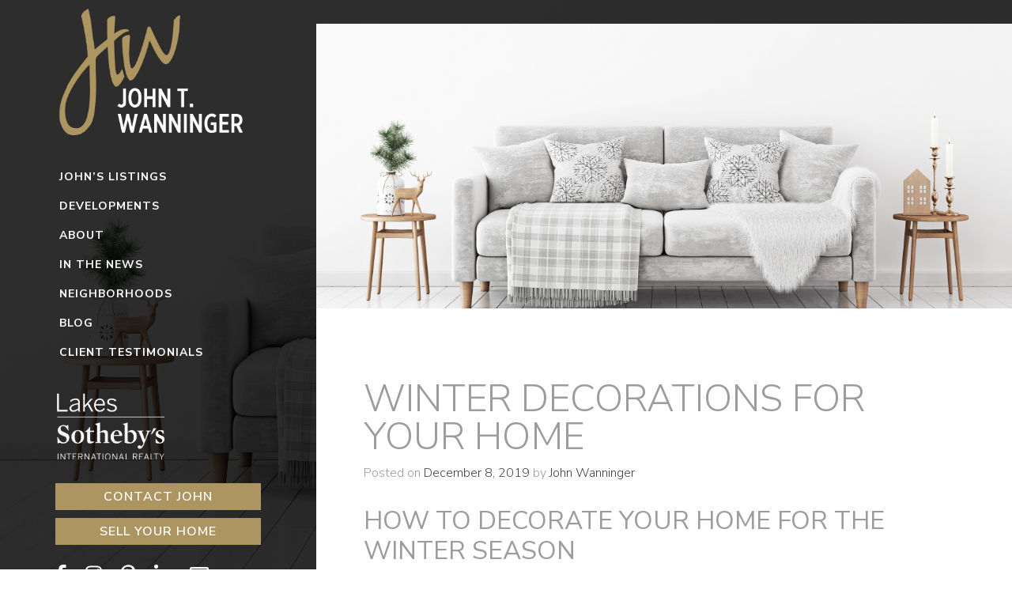

--- FILE ---
content_type: text/html; charset=UTF-8
request_url: https://edinahomes.com/blog/winter-decorations-for-your-home/
body_size: 15172
content:
<!doctype html>
<html lang="en-US">
<head>
	<meta charset="UTF-8">
<script type="text/javascript">
var gform;gform||(document.addEventListener("gform_main_scripts_loaded",function(){gform.scriptsLoaded=!0}),window.addEventListener("DOMContentLoaded",function(){gform.domLoaded=!0}),gform={domLoaded:!1,scriptsLoaded:!1,initializeOnLoaded:function(o){gform.domLoaded&&gform.scriptsLoaded?o():!gform.domLoaded&&gform.scriptsLoaded?window.addEventListener("DOMContentLoaded",o):document.addEventListener("gform_main_scripts_loaded",o)},hooks:{action:{},filter:{}},addAction:function(o,n,r,t){gform.addHook("action",o,n,r,t)},addFilter:function(o,n,r,t){gform.addHook("filter",o,n,r,t)},doAction:function(o){gform.doHook("action",o,arguments)},applyFilters:function(o){return gform.doHook("filter",o,arguments)},removeAction:function(o,n){gform.removeHook("action",o,n)},removeFilter:function(o,n,r){gform.removeHook("filter",o,n,r)},addHook:function(o,n,r,t,i){null==gform.hooks[o][n]&&(gform.hooks[o][n]=[]);var e=gform.hooks[o][n];null==i&&(i=n+"_"+e.length),gform.hooks[o][n].push({tag:i,callable:r,priority:t=null==t?10:t})},doHook:function(n,o,r){var t;if(r=Array.prototype.slice.call(r,1),null!=gform.hooks[n][o]&&((o=gform.hooks[n][o]).sort(function(o,n){return o.priority-n.priority}),o.forEach(function(o){"function"!=typeof(t=o.callable)&&(t=window[t]),"action"==n?t.apply(null,r):r[0]=t.apply(null,r)})),"filter"==n)return r[0]},removeHook:function(o,n,t,i){var r;null!=gform.hooks[o][n]&&(r=(r=gform.hooks[o][n]).filter(function(o,n,r){return!!(null!=i&&i!=o.tag||null!=t&&t!=o.priority)}),gform.hooks[o][n]=r)}});
</script>

	<meta name="viewport" content="width=device-width, initial-scale=1">
	<link rel="profile" href="https://gmpg.org/xfn/11">
	<link href="https://unpkg.com/aos@2.3.1/dist/aos.css" rel="stylesheet">
	<link rel="stylesheet" href="https://cdnjs.cloudflare.com/ajax/libs/aos/2.3.4/aos.css">
	<meta name='robots' content='index, follow, max-image-preview:large, max-snippet:-1, max-video-preview:-1' />

	<!-- This site is optimized with the Yoast SEO plugin v18.4.1 - https://yoast.com/wordpress/plugins/seo/ -->
	<title>Winter Decorations For Your Home - Minneapolis Real Estate</title>
	<meta name="description" content="If you’re going to survive hibernating at home, you might as well do it in style. Here are 7 ideas for winter decorations for your home." />
	<link rel="canonical" href="https://edinahomes.com/blog/winter-decorations-for-your-home/" />
	<meta property="og:locale" content="en_US" />
	<meta property="og:type" content="article" />
	<meta property="og:title" content="Winter Decorations For Your Home - Minneapolis Real Estate" />
	<meta property="og:description" content="If you’re going to survive hibernating at home, you might as well do it in style. Here are 7 ideas for winter decorations for your home." />
	<meta property="og:url" content="https://edinahomes.com/blog/winter-decorations-for-your-home/" />
	<meta property="og:site_name" content="Twin Cities and Surrounding Areas Real Estate" />
	<meta property="article:published_time" content="2019-12-08T11:38:06+00:00" />
	<meta property="article:modified_time" content="2019-12-10T23:25:48+00:00" />
	<meta property="og:image" content="https://edinahomes.com/wp-content/uploads/2019/12/shutterstock_716134210_upload-1.jpg" />
	<meta property="og:image:width" content="5000" />
	<meta property="og:image:height" content="2812" />
	<meta property="og:image:type" content="image/jpeg" />
	<meta name="twitter:card" content="summary_large_image" />
	<meta name="twitter:label1" content="Written by" />
	<meta name="twitter:data1" content="John Wanninger" />
	<meta name="twitter:label2" content="Est. reading time" />
	<meta name="twitter:data2" content="6 minutes" />
	<script type="application/ld+json" class="yoast-schema-graph">{"@context":"https://schema.org","@graph":[{"@type":"WebSite","@id":"https://edinahomes.com/#website","url":"https://edinahomes.com/","name":"Twin Cities and Surrounding Areas Real Estate","description":"John Wanninger | Twin Cities and Surrounding Areas Real Estate","potentialAction":[{"@type":"SearchAction","target":{"@type":"EntryPoint","urlTemplate":"https://edinahomes.com/?s={search_term_string}"},"query-input":"required name=search_term_string"}],"inLanguage":"en-US"},{"@type":"ImageObject","@id":"https://edinahomes.com/blog/winter-decorations-for-your-home/#primaryimage","inLanguage":"en-US","url":"https://edinahomes.com/wp-content/uploads/2019/12/shutterstock_716134210_upload-1.jpg","contentUrl":"https://edinahomes.com/wp-content/uploads/2019/12/shutterstock_716134210_upload-1.jpg","width":5000,"height":2812,"caption":"neutral tone winter living room"},{"@type":"WebPage","@id":"https://edinahomes.com/blog/winter-decorations-for-your-home/#webpage","url":"https://edinahomes.com/blog/winter-decorations-for-your-home/","name":"Winter Decorations For Your Home - Minneapolis Real Estate","isPartOf":{"@id":"https://edinahomes.com/#website"},"primaryImageOfPage":{"@id":"https://edinahomes.com/blog/winter-decorations-for-your-home/#primaryimage"},"datePublished":"2019-12-08T11:38:06+00:00","dateModified":"2019-12-10T23:25:48+00:00","author":{"@id":"https://edinahomes.com/#/schema/person/dc5d7df765b735fa0989c1ac175b1986"},"description":"If you’re going to survive hibernating at home, you might as well do it in style. Here are 7 ideas for winter decorations for your home.","breadcrumb":{"@id":"https://edinahomes.com/blog/winter-decorations-for-your-home/#breadcrumb"},"inLanguage":"en-US","potentialAction":[{"@type":"ReadAction","target":["https://edinahomes.com/blog/winter-decorations-for-your-home/"]}]},{"@type":"BreadcrumbList","@id":"https://edinahomes.com/blog/winter-decorations-for-your-home/#breadcrumb","itemListElement":[{"@type":"ListItem","position":1,"name":"Home","item":"https://edinahomes.com/"},{"@type":"ListItem","position":2,"name":"Blog","item":"https://edinahomes.com/blog/"},{"@type":"ListItem","position":3,"name":"Winter Decorations For Your Home"}]},{"@type":"Person","@id":"https://edinahomes.com/#/schema/person/dc5d7df765b735fa0989c1ac175b1986","name":"John Wanninger","image":{"@type":"ImageObject","@id":"https://edinahomes.com/#personlogo","inLanguage":"en-US","url":"https://secure.gravatar.com/avatar/0ac26fa19462f1e80327a5d9d6cc5c7a?s=96&d=mm&r=g","contentUrl":"https://secure.gravatar.com/avatar/0ac26fa19462f1e80327a5d9d6cc5c7a?s=96&d=mm&r=g","caption":"John Wanninger"},"url":"https://edinahomes.com/blog/author/johnwan/"}]}</script>
	<!-- / Yoast SEO plugin. -->


<link rel='dns-prefetch' href='//use.fontawesome.com' />
<link rel='dns-prefetch' href='//cdnjs.cloudflare.com' />
<link rel='dns-prefetch' href='//stackpath.bootstrapcdn.com' />
<link rel='dns-prefetch' href='//www.google.com' />
<link rel='dns-prefetch' href='//s.w.org' />
<link rel="alternate" type="application/rss+xml" title="Twin Cities and Surrounding Areas Real Estate &raquo; Feed" href="https://edinahomes.com/feed/" />
<link rel="alternate" type="application/rss+xml" title="Twin Cities and Surrounding Areas Real Estate &raquo; Comments Feed" href="https://edinahomes.com/comments/feed/" />
<link rel="alternate" type="application/rss+xml" title="Twin Cities and Surrounding Areas Real Estate &raquo; Winter Decorations For Your Home Comments Feed" href="https://edinahomes.com/blog/winter-decorations-for-your-home/feed/" />
		<script type="text/javascript">
			window._wpemojiSettings = {"baseUrl":"https:\/\/s.w.org\/images\/core\/emoji\/13.1.0\/72x72\/","ext":".png","svgUrl":"https:\/\/s.w.org\/images\/core\/emoji\/13.1.0\/svg\/","svgExt":".svg","source":{"concatemoji":"https:\/\/edinahomes.com\/wp-includes\/js\/wp-emoji-release.min.js?ver=5.8.12"}};
			!function(e,a,t){var n,r,o,i=a.createElement("canvas"),p=i.getContext&&i.getContext("2d");function s(e,t){var a=String.fromCharCode;p.clearRect(0,0,i.width,i.height),p.fillText(a.apply(this,e),0,0);e=i.toDataURL();return p.clearRect(0,0,i.width,i.height),p.fillText(a.apply(this,t),0,0),e===i.toDataURL()}function c(e){var t=a.createElement("script");t.src=e,t.defer=t.type="text/javascript",a.getElementsByTagName("head")[0].appendChild(t)}for(o=Array("flag","emoji"),t.supports={everything:!0,everythingExceptFlag:!0},r=0;r<o.length;r++)t.supports[o[r]]=function(e){if(!p||!p.fillText)return!1;switch(p.textBaseline="top",p.font="600 32px Arial",e){case"flag":return s([127987,65039,8205,9895,65039],[127987,65039,8203,9895,65039])?!1:!s([55356,56826,55356,56819],[55356,56826,8203,55356,56819])&&!s([55356,57332,56128,56423,56128,56418,56128,56421,56128,56430,56128,56423,56128,56447],[55356,57332,8203,56128,56423,8203,56128,56418,8203,56128,56421,8203,56128,56430,8203,56128,56423,8203,56128,56447]);case"emoji":return!s([10084,65039,8205,55357,56613],[10084,65039,8203,55357,56613])}return!1}(o[r]),t.supports.everything=t.supports.everything&&t.supports[o[r]],"flag"!==o[r]&&(t.supports.everythingExceptFlag=t.supports.everythingExceptFlag&&t.supports[o[r]]);t.supports.everythingExceptFlag=t.supports.everythingExceptFlag&&!t.supports.flag,t.DOMReady=!1,t.readyCallback=function(){t.DOMReady=!0},t.supports.everything||(n=function(){t.readyCallback()},a.addEventListener?(a.addEventListener("DOMContentLoaded",n,!1),e.addEventListener("load",n,!1)):(e.attachEvent("onload",n),a.attachEvent("onreadystatechange",function(){"complete"===a.readyState&&t.readyCallback()})),(n=t.source||{}).concatemoji?c(n.concatemoji):n.wpemoji&&n.twemoji&&(c(n.twemoji),c(n.wpemoji)))}(window,document,window._wpemojiSettings);
		</script>
		<style type="text/css">
img.wp-smiley,
img.emoji {
	display: inline !important;
	border: none !important;
	box-shadow: none !important;
	height: 1em !important;
	width: 1em !important;
	margin: 0 .07em !important;
	vertical-align: -0.1em !important;
	background: none !important;
	padding: 0 !important;
}
</style>
	<link rel='stylesheet' id='wp-block-library-css'  href='https://edinahomes.com/wp-includes/css/dist/block-library/style.min.css?ver=5.8.12' type='text/css' media='all' />
<link rel='stylesheet' id='contact-form-7-css'  href='https://edinahomes.com/wp-content/plugins/contact-form-7/includes/css/styles.css?ver=5.5.6' type='text/css' media='all' />
<link rel='stylesheet' id='foobox-free-min-css'  href='https://edinahomes.com/wp-content/plugins/foobox-image-lightbox/free/css/foobox.free.min.css?ver=2.7.17' type='text/css' media='all' />
<link rel='stylesheet' id='john-wanninger-style-css'  href='https://edinahomes.com/wp-content/themes/john-wanninger/style.css?ver=5.8.12' type='text/css' media='all' />
<link rel='stylesheet' id='bootstrap-css-css'  href='https://stackpath.bootstrapcdn.com/bootstrap/4.3.1/css/bootstrap.min.css?ver=5.8.12' type='text/css' media='all' />
<link rel='stylesheet' id='mainsheet-css'  href='https://edinahomes.com/wp-content/themes/john-wanninger/css/mainsheet.css?vde=2.33114&#038;ver=5.8.12' type='text/css' media='all' />
<link rel='stylesheet' id='responsive-css'  href='https://edinahomes.com/wp-content/themes/john-wanninger/css/responsive.css?vde=1.521&#038;ver=5.8.12' type='text/css' media='all' />
<script type='text/javascript' src='https://use.fontawesome.com/releases/v5.8.1/js/all.js?ver=5.8.12' id='fontawesome-js'></script>
<script type='text/javascript' src='https://edinahomes.com/wp-includes/js/jquery/jquery.min.js?ver=3.6.0' id='jquery-core-js'></script>
<script type='text/javascript' src='https://edinahomes.com/wp-includes/js/jquery/jquery-migrate.min.js?ver=3.3.2' id='jquery-migrate-js'></script>
<script type='text/javascript' src='https://cdnjs.cloudflare.com/ajax/libs/popper.js/1.14.7/umd/popper.min.js' id='popper-js-js'></script>
<script type='text/javascript' src='https://stackpath.bootstrapcdn.com/bootstrap/4.3.1/js/bootstrap.min.js' id='bootstrap-js-js'></script>
<script type='text/javascript' id='foobox-free-min-js-before'>
/* Run FooBox FREE (v2.7.17) */
var FOOBOX = window.FOOBOX = {
	ready: true,
	disableOthers: false,
	o: {wordpress: { enabled: true }, countMessage:'image %index of %total', excludes:'.fbx-link,.nofoobox,.nolightbox,a[href*="pinterest.com/pin/create/button/"]', affiliate : { enabled: false }},
	selectors: [
		".gallery", ".wp-block-gallery", ".wp-caption", ".wp-block-image", "a:has(img[class*=wp-image-])", ".foobox"
	],
	pre: function( $ ){
		// Custom JavaScript (Pre)
		
	},
	post: function( $ ){
		// Custom JavaScript (Post)
		
		// Custom Captions Code
		
	},
	custom: function( $ ){
		// Custom Extra JS
		
	}
};
</script>
<script type='text/javascript' src='https://edinahomes.com/wp-content/plugins/foobox-image-lightbox/free/js/foobox.free.min.js?ver=2.7.17' id='foobox-free-min-js'></script>
<link rel="https://api.w.org/" href="https://edinahomes.com/wp-json/" /><link rel="alternate" type="application/json" href="https://edinahomes.com/wp-json/wp/v2/posts/3799" /><link rel="EditURI" type="application/rsd+xml" title="RSD" href="https://edinahomes.com/xmlrpc.php?rsd" />
<link rel="wlwmanifest" type="application/wlwmanifest+xml" href="https://edinahomes.com/wp-includes/wlwmanifest.xml" /> 
<meta name="generator" content="WordPress 5.8.12" />
<link rel='shortlink' href='https://edinahomes.com/?p=3799' />
<link rel="alternate" type="application/json+oembed" href="https://edinahomes.com/wp-json/oembed/1.0/embed?url=https%3A%2F%2Fedinahomes.com%2Fblog%2Fwinter-decorations-for-your-home%2F" />
<link rel="alternate" type="text/xml+oembed" href="https://edinahomes.com/wp-json/oembed/1.0/embed?url=https%3A%2F%2Fedinahomes.com%2Fblog%2Fwinter-decorations-for-your-home%2F&#038;format=xml" />
<link rel="pingback" href="https://edinahomes.com/xmlrpc.php"><style type="text/css">.recentcomments a{display:inline !important;padding:0 !important;margin:0 !important;}</style><link rel="icon" href="https://edinahomes.com/wp-content/uploads/2019/04/cropped-jw-1-32x32.png" sizes="32x32" />
<link rel="icon" href="https://edinahomes.com/wp-content/uploads/2019/04/cropped-jw-1-192x192.png" sizes="192x192" />
<link rel="apple-touch-icon" href="https://edinahomes.com/wp-content/uploads/2019/04/cropped-jw-1-180x180.png" />
<meta name="msapplication-TileImage" content="https://edinahomes.com/wp-content/uploads/2019/04/cropped-jw-1-270x270.png" />
	
    <script async src="https://www.googletagmanager.com/gtag/js?id=UA-144637521-1"></script>
	<script>
	  window.dataLayer = window.dataLayer || [];
	  function gtag(){dataLayer.push(arguments);}
	  gtag('js', new Date());

	  gtag('config', 'UA-144637521-1');
	</script>



	
	<!-- Facebook Pixel Code -->
	<script>
	  !function(f,b,e,v,n,t,s)
	  {if(f.fbq)return;n=f.fbq=function(){n.callMethod?
	  n.callMethod.apply(n,arguments):n.queue.push(arguments)};
	  if(!f._fbq)f._fbq=n;n.push=n;n.loaded=!0;n.version='2.0';
	  n.queue=[];t=b.createElement(e);t.async=!0;
	  t.src=v;s=b.getElementsByTagName(e)[0];
	  s.parentNode.insertBefore(t,s)}(window, document,'script',
	  'https://connect.facebook.net/en_US/fbevents.js');
	  fbq('init', '258745921701839');
	  fbq('track', 'PageView');
	</script>
	<noscript><img height="1" width="1" style="display:none"
	  src="https://www.facebook.com/tr?id=258745921701839&ev=PageView&noscript=1"
	/></noscript>
	<!-- End Facebook Pixel Code -->

	<script id="mcjs">!function(c,h,i,m,p){m=c.createElement(h),p=c.getElementsByTagName(h)[0],m.async=1,m.src=i,p.parentNode.insertBefore(m,p)}(document,"script","https://chimpstatic.com/mcjs-connected/js/users/96a15c11720633f2ec42ee884/b17540240fe8a0809454ed475.js");</script>



		<!-- Google Tag Manager -->
	<script>(function(w,d,s,l,i){w[l]=w[l]||[];w[l].push({'gtm.start':
	new Date().getTime(),event:'gtm.js'});var f=d.getElementsByTagName(s)[0],
	j=d.createElement(s),dl=l!='dataLayer'?'&l='+l:'';j.async=true;j.src=
	'https://www.googletagmanager.com/gtm.js?id='+i+dl;f.parentNode.insertBefore(j,f);
	})(window,document,'script','dataLayer','GTM-KXS588G');</script>
	<!-- End Google Tag Manager -->

	<script>
	  gtag('config', 'AW-763143436/phS7CP6o-5cBEIzK8usC', {
	    'phone_conversion_number': '952.240.7600'
	  });
	</script>

</head>

<body data-rsssl=1 class="post-template-default single single-post postid-3799 single-format-standard">
<!-- Google Tag Manager (noscript) -->
<noscript><iframe src="https://www.googletagmanager.com/ns.html?id=GTM-KXS588G"
height="0" width="0" style="display:none;visibility:hidden"></iframe></noscript>
<!-- End Google Tag Manager (noscript) -->

<header id="sideconten">
	<div class="sidecontainer">
		<div class="sideheadelogo">
			<h1 class="logojon"><a href="/" class="homeli">John Wanninger</a></h1>
		</div>
		<div id="sidemenu">
			<div class="menu-side-menu-container"><ul id="menu-side-menu" class="menu"><li id="menu-item-22" class="menu-item menu-item-type-post_type menu-item-object-page menu-item-has-children menu-item-22"><a href="https://edinahomes.com/johns-listings/">John&#8217;s Listings</a>
<ul class="sub-menu">
	<li id="menu-item-1618" class="menu-item menu-item-type-post_type menu-item-object-page menu-item-1618"><a href="https://edinahomes.com/properties-sold/">Sold Listings</a></li>
</ul>
</li>
<li id="menu-item-19" class="menu-item menu-item-type-post_type menu-item-object-page menu-item-19"><a href="https://edinahomes.com/developments/">Developments</a></li>
<li id="menu-item-18" class="menu-item menu-item-type-post_type menu-item-object-page menu-item-has-children menu-item-18"><a href="https://edinahomes.com/about/">About</a>
<ul class="sub-menu">
	<li id="menu-item-4494" class="menu-item menu-item-type-post_type menu-item-object-page menu-item-4494"><a href="https://edinahomes.com/vintner-ball/">Vintner Ball</a></li>
</ul>
</li>
<li id="menu-item-4892" class="menu-item menu-item-type-post_type menu-item-object-page menu-item-4892"><a href="https://edinahomes.com/news/">In the News</a></li>
<li id="menu-item-3293" class="menu-item menu-item-type-post_type_archive menu-item-object-neighborhood menu-item-3293"><a href="https://edinahomes.com/neighborhood/">Neighborhoods</a></li>
<li id="menu-item-1679" class="menu-item menu-item-type-post_type menu-item-object-page current_page_parent menu-item-1679"><a href="https://edinahomes.com/blog/">Blog</a></li>
<li id="menu-item-4484" class="menu-item menu-item-type-post_type menu-item-object-page menu-item-4484"><a href="https://edinahomes.com/client-testimonials/">Client Testimonials</a></li>
</ul></div>		</div>
		<div class="slouth">
			<a href="http://www.lakessothebysrealty.com/staff/johntwanninger" target="_blank" class="southlogo">
				<span class="southbyslogo"></span>
			</a>
		</div>
		<div class="scont">
			<a href="/contact/" class="contactfonm" style="margin-bottom: 10px;">Contact John</a>
			<a href="/sell-your-home/" class="contactfonm sell-home">Sell Your Home</a>
		</div>
		<div class="socialicons">
			<a href="https://www.facebook.com/JTWRealEstate/" class="linksocial" target="_blank"><i class="fab fa-facebook-f"></i></a>
			<a href="https://www.instagram.com/john.wanninger/" class="linksocial" target="_blank"><i class="fab fa-instagram"></i></a>
			<a href="https://www.pinterest.com/johntwanninger/" class="linksocial" target="_blank"><i class="fab fa-pinterest-p"></i></a>
			<a href="https://www.linkedin.com/in/john-t-wanninger-86b1403/" class="linksocial" target="_blank"><i class="fab fa-linkedin-in"></i></a>
			<a href="/mailing-list/" class="linksocial"><i class="far fa-envelope"></i></a>
		</div>
	</div>
</header>

<!----- BEGIN POPUP ------>

<div class="popup">
	<div class="popsection">
		<div class="shadowoverlay">
			<div class="popinfo">
				<p>Join John Wanninger's</p>
				<p>Mailing List</p>
				<div class="seperator"></div>
				<p>For the latest on</p>
				<p>listings, neighborhoods,</p>
				<p>and more</p>
				<script type="text/javascript"></script>
                <div class='gf_browser_chrome gform_wrapper gform_legacy_markup_wrapper' id='gform_wrapper_1' ><form method='post' enctype='multipart/form-data'  id='gform_1'  action='/blog/winter-decorations-for-your-home/' >
                        <div class='gform_body gform-body'><ul id='gform_fields_1' class='gform_fields top_label form_sublabel_below description_below'><li id="field_1_1" class="gfield gfield_contains_required field_sublabel_below field_description_below gfield_visibility_visible" ><label class='gfield_label gfield_label_before_complex'  >Name<span class="gfield_required"><span class="gfield_required gfield_required_asterisk">*</span></span></label><div class='ginput_complex ginput_container no_prefix has_first_name no_middle_name has_last_name no_suffix gf_name_has_2 ginput_container_name' id='input_1_1'>
                            
                            <span id='input_1_1_3_container' class='name_first' >
                                                    <input type='text' name='input_1.3' id='input_1_1_3' value=''   aria-required='true'     />
                                                    <label for='input_1_1_3' >First</label>
                                                </span>
                            
                            <span id='input_1_1_6_container' class='name_last' >
                                                    <input type='text' name='input_1.6' id='input_1_1_6' value=''   aria-required='true'     />
                                                    <label for='input_1_1_6' >Last</label>
                                                </span>
                            
                        </div></li><li id="field_1_2" class="gfield field_sublabel_below field_description_below gfield_visibility_visible" ><label class='gfield_label' for='input_1_2' >Location</label><div class='ginput_container ginput_container_text'><input name='input_2' id='input_1_2' type='text' value='' class='large'      aria-invalid="false"   /> </div></li><li id="field_1_3" class="gfield gfield_contains_required field_sublabel_below field_description_below gfield_visibility_visible" ><label class='gfield_label' for='input_1_3' >Email<span class="gfield_required"><span class="gfield_required gfield_required_asterisk">*</span></span></label><div class='ginput_container ginput_container_email'>
                            <input name='input_3' id='input_1_3' type='text' value='' class='large'    aria-required="true" aria-invalid="false"  />
                        </div></li><li id="field_1_4" class="gfield gform_validation_container field_sublabel_below field_description_below gfield_visibility_visible" ><label class='gfield_label' for='input_1_4' >Email</label><div class='ginput_container'><input name='input_4' id='input_1_4' type='text' value='' /></div><div class='gfield_description' id='gfield_description_1_4'>This field is for validation purposes and should be left unchanged.</div></li></ul></div>
        <div class='gform_footer top_label'> <input type='submit' id='gform_submit_button_1' class='gform_button button' value='Subscribe'  onclick='if(window["gf_submitting_1"]){return false;}  window["gf_submitting_1"]=true;  ' onkeypress='if( event.keyCode == 13 ){ if(window["gf_submitting_1"]){return false;} window["gf_submitting_1"]=true;  jQuery("#gform_1").trigger("submit",[true]); }' /> 
            <input type='hidden' class='gform_hidden' name='is_submit_1' value='1' />
            <input type='hidden' class='gform_hidden' name='gform_submit' value='1' />
            
            <input type='hidden' class='gform_hidden' name='gform_unique_id' value='' />
            <input type='hidden' class='gform_hidden' name='state_1' value='WyJbXSIsIjZmNTQ5YTg4ZGMyMjk1MmE0YTNlNjk3ZjJiNjYzNTI5Il0=' />
            <input type='hidden' class='gform_hidden' name='gform_target_page_number_1' id='gform_target_page_number_1' value='0' />
            <input type='hidden' class='gform_hidden' name='gform_source_page_number_1' id='gform_source_page_number_1' value='1' />
            <input type='hidden' name='gform_field_values' value='' />
            
        </div>
                        </form>
                        </div>			</div>
			<div class="closemark">x</div>
		</div>
	</div>
</div>

<script type="text/javascript">
	(function($) {
	
// 		let overlay = $(".popup");
// 		console.log(overlay);
// 		if (overlay[0]) {
// 			let show = localStorage.getItem('popshow') ? parseInt(localStorage.getItem('popshow')) : null;
// 			if (show == null) {
// 				let now = Date.now();
// 				localStorage.setItem('popshow', now);
// 				overlay.fadeIn(1000);
// 			}
// 			if (show + 2628000000 < Date.now()) {
// 				let now = Date.now();
// 				localStorage.setItem('popshow', now);
// 				overlay.fadeIn(1000);
// 			}

// 			$("div.closemark, a.poplink").click(function() {
// 		      $("div.popup").hide(500);
// 		    });
// 		}
	
	})( jQuery );
</script>


<!----- END POPUP ------>



<div class="contact-mobile">
	<a href="/contact/" class="contactfonm" style="margin-bottom: 10px;">Contact John</a>
	<a href="/sell-your-home/" class="contactfonm sell-home">Sell Your Home</a>
</div>
<div id="fixedbackgroundhomepagepainterior" style="background-image: url(https://edinahomes.com/wp-content/uploads/2019/12/shutterstock_716134210_upload-1.jpg);"></div>
	<div id="primarypage" class="content-area">
		<main id="main_page" class="site-main">

		<div id="artcle_iamge" style="min-height: 50vh; background-image: url(https://edinahomes.com/wp-content/uploads/2019/12/shutterstock_716134210_upload-1.jpg);"></div>
<article id="post-3799" class="post-3799 post type-post status-publish format-standard has-post-thumbnail hentry category-arch-and-design tag-edina-real-estate-agent tag-home-decor tag-home-decorating-ideas tag-how-to-decorate-your-home-for-winter tag-minnesota-winter tag-real-estate-agent tag-seasonal-candles tag-seasonal-home-decor tag-winter-decoration-ideas tag-winter-home-decor tag-winter-home-decor-projects">
	<header class="entry-header">
		<h1 class="entry-title">Winter Decorations For Your Home</h1>			<div class="entry-meta">
				<span class="posted-on">Posted on <a href="https://edinahomes.com/blog/winter-decorations-for-your-home/" rel="bookmark"><time class="entry-date published" datetime="2019-12-08T11:38:06+00:00">December 8, 2019</time><time class="updated" datetime="2019-12-10T23:25:48+00:00">December 10, 2019</time></a></span><span class="byline"> by <span class="author vcard"><a class="url fn n" href="https://edinahomes.com/blog/author/johnwan/">John Wanninger</a></span></span>			</div><!-- .entry-meta -->
			</header><!-- .entry-header -->


	<div class="entry-content">
		
<h2>HOW TO DECORATE YOUR HOME FOR THE WINTER SEASON</h2>



<p>Winter in Minnesota brings blistering cold weather and endless amounts of snow. That means, you’re probably spending a lot more time inside than during any other time of year. If you’re going to survive hibernating at home, you might as well do it in style. Making your home feel cozy and inviting can help make the dreary winter months a bit more enjoyable. This doesn’t mean you have to be stuck living with winter wreaths and holiday decor until March. Having winter decorations for the months following the holidays can be just as important. When you decide to decorate your home for winter, incorporate rich, textural layers and seasonal colors that reflect the winter season. Whether you want to go shopping for wintery artwork and decor, or you’d rather work with what you have, here are seven ideas for winter decorations to prep your home for the colder months.</p>



<p>Depending on how much time and money you want to spend, there are several different ways you can go about how to decorate your home for winter. Whether you want to focus on just a few rooms, or the house is up to you. For many, it’s important to make sure that each room in the home transitions well into the winter season once the holidays have passed. These changes can be subtle or rather dramatic.</p>



<h3>ADD BLUE HUES TO DECORATE YOUR HOME FOR WINTER</h3>



<p>If you’re really looking to make a change, consider giving your home a new color scheme for the new year. Accent all-white decor with vibrant blue hues to create a cozy and inviting feel. Adding blue throw pillows, blankets, and candles are perfect winter decorations that can help spruce up your home for the winter season. To read more about cozy blue and white living rooms, see what A <a rel="noreferrer noopener" aria-label="Burst of Beautiful (opens in a new tab)" href="https://www.nickandalicia.com/2016/12/cozy-christmas-living-room.html/" target="_blank">Burst of Beautiful</a> has to say.</p>



<div class="wp-block-image"><figure class="aligncenter is-resized"><img loading="lazy" src="https://edinahomes.com/wp-content/uploads/2019/12/cozy-christmas-living-room-8407-1536685496-682x1024.jpg" alt="blue and white winter home decor" class="wp-image-3804" width="351" height="527" srcset="https://edinahomes.com/wp-content/uploads/2019/12/cozy-christmas-living-room-8407-1536685496-682x1024.jpg 682w, https://edinahomes.com/wp-content/uploads/2019/12/cozy-christmas-living-room-8407-1536685496-200x300.jpg 200w, https://edinahomes.com/wp-content/uploads/2019/12/cozy-christmas-living-room-8407-1536685496-768x1153.jpg 768w, https://edinahomes.com/wp-content/uploads/2019/12/cozy-christmas-living-room-8407-1536685496.jpg 888w" sizes="(max-width: 351px) 100vw, 351px" /><figcaption>Source: <a rel="noreferrer noopener" aria-label="A Burst of Beautiful (opens in a new tab)" href="https://www.nickandalicia.com/2016/12/cozy-christmas-living-room.html/" target="_blank">A Burst of Beautiful</a><br><br>Vibrant blue hues create a cozy and inviting feel for the winter season.</figcaption></figure></div>



<h3>USE WARM TEXTURES</h3>



<p>You can easily transform your everyday decor into a winter wonderland using neutral elements. Implementing rustic decor pieces like antlers is a great seasonal touch. For those who like DIY projects, you can warm things up by covering glass vases with remnants from old sweaters.&nbsp;</p>



<div class="wp-block-image"><figure class="aligncenter is-resized"><img loading="lazy" src="https://lh4.googleusercontent.com/A1Rv0N8hpCeKYcbvNKklhmnBsj-l6OdY2YCMqKZ8dPI0URYDpTNmrvCXShoK31jyCmMA8OuMuuJoFtlpGyqfoSBPyl_YfCq0Qjydjb0Mby3dSDh-VKPWpbxJ_-wyGj2MkkszNYrC" alt="Rustic home decor pieces" width="451" height="322"/><figcaption>Antlers are a great seasonal touch to any room in the house.</figcaption></figure></div>



<h3>CREATE AN EDGY VIBE</h3>



<p>One of the edgier ways to decorate your home for winter is to bring in darker colors and bold patterns. Swap out vibrant, summery vases for moodier ones. Graphic ceramic vases bring a warm, yet edgier vibe. Adding darker colors and prominent patterns to accent pieces can help set the mood in your winter home. Having a cluster of both vases in various sizes and shapes on your mantle in the living room, can bring a whole new feel to the room. You could also swap out bright lamp shades for darker ones as well.&nbsp;</p>



<div class="wp-block-image"><figure class="aligncenter is-resized"><img loading="lazy" src="https://lh5.googleusercontent.com/RK-7kX2crfQYPPDYGOMPmv9Ynb6t8FOYgWPXTPX3yuIstUNrGY8ZC7vOkaaiem4DszU74GdAAifCB_QiyInOwd-ozosCAr1IXMHXlSLkygMz7ZL5sAoNn_T0V4u8GC-8BxTdzdbM" alt="graphic ceramic vases on top of a mantle" width="434" height="578"/><figcaption>Source: Studio Razavi<br><br>This mantle in a <a href="http://studiorazavi.com/">Studio Razavi-designed</a> living room, displays various graphic ceramic vases that bring a warm, yet edgy vibe to the home.&nbsp;</figcaption></figure></div>



<h3>ADD LUSH GREENERY</h3>



<p>Another simple way to decorate your home for winter is by adding lush greenery. This will help enliven an entire room. Wrap a lush green winter garland around a lackluster staircase or hang it from the living room mantle. In addition, floral arrangements can bring a softness to the space. White carnations and fresh cedar or pine clippings make perfect winter table centerpieces and side table accent pieces. They are simple, inexpensive, and add just a touch of green – something every room needs. Especially with the lack of flowers outside. If you are looking to spice up your living room, kitchen, bathroom, or bedroom during this cozy season, then get ready to experiment with bold flowers, unique vases, and many additive fixtures. </p>



<div class="wp-block-image"><figure class="aligncenter is-resized"><img loading="lazy" src="https://lh3.googleusercontent.com/yvqC1nWv3gGS6pWIdibBljt2D5026M3Oa2ITkFLhuXK9FIeI3NxBD_mXMzOQID2kauQ38cf3-BSjVV2ZZ6S0CV3t7BTYY2M8TeLwAIvl0b60DdJhHHYFAMTmPX6EVAyQoDf3CelQ" alt="winter garland wrapped around the living room mantle" width="373" height="560"/><figcaption>Hang a lush green winter garland from the living room mantle.</figcaption></figure></div>



<h3>SEASONAL CANDLES MAKE FOR THE PERFECT WINTER DECORATIONS</h3>



<p>Candles are a must-have home accessory, as they give life to any room with their fragrances. Especially in the winter when the nights are long, and the amount of daylight gets shorter. Lighting a great-smelling candle is the perfect way to make a room feel cozy. Who doesn’t adore the sweet smell of warm vanilla, the crisp scent of pine needles, or the calming aroma of cinnamon and apple? <a href="https://www.anthropologie.com/home-candles">Seasonal candles</a> are an amazing addition to any home.</p>



<p>Not only do candles smell great, they also look great as well. For a subtle winter wonderland effect, add some light blue and white candlesticks throughout the main areas of the house. These play up the wintery look in a simple, yet elegant way. For those who like DIY projects, you can take candles to a whole new level with seasonal candle holders. Adding pine, cranberries, garland, or other wintery elements can bring a uniqueness to your home.</p>



<div class="wp-block-image"><figure class="aligncenter is-resized"><img loading="lazy" src="https://lh6.googleusercontent.com/jr5HcmVs77mcNS4bpzpbJy5uLEcTek8Cw4ItQG69Hyt1o6r2OnjEfuzEkgOPTgF7klrtmcZUIRYjOdkxRFOPK9d4TTeOyoFoVrUZF614l-IcfxzAkKns_KWZmaOC106ECsRgeZgZ" alt="diy winter candle holders are perfect to decorate your home for winter" width="505" height="336"/><figcaption>Adding pine, cranberries, garland, or other wintery elements to your candle holders can bring a uniqueness to your home.</figcaption></figure></div>



<h3>COZY UP WITH FAUX FUR</h3>



<p>Faux fur are a great option for adding the appearance of coziness and warmth to your home during the winter. If you want to create instant warmth, both visually and physically, adding faux fur around the house is definitely the way to go. There are many places throughout the house you can add faux fur. For those wanting extra warmth, snuggle up to a furry bedcover. For some, that may be too much. Keeping a small furry throw pillow is another way to add soft texture to the space. Moreover, a faux fur throw on a bench at the end of your bed or in your living room adds a chic and warm feeling. </p>



<p>Don’t forget to treat your feet! Faux fur rugs can keep your toes toasty as you enjoy the warmth of your fireplace this winter. Not only are these furry, warm blankets and pillows are ideal for movie nights, hangouts, and holiday get togethers, they are perfect winter decorations as well! Grab a warm cup of hot chocolate, pop in your favorite movie, light a refreshing peppermint scented candle, and wrap up in your faux fur blanket.</p>



<div class="wp-block-image"><figure class="aligncenter is-resized"><img loading="lazy" src="https://lh6.googleusercontent.com/jeqCTrxugw2E7hHUPEURO4mCWRrRGV-5FJwFSxfKpTj8B3HNp3lxV-wVfopB5tDq9LHbDm6_5iw5oHXdn07qfpyad-WlnSEeeWkDuCX2oV4slsIOX7eovm1zEBeDLy8kWmQ0-Q0D" alt="faux fur blankets and pillows spread across the couch" width="507" height="337"/><figcaption>Cozy up in faux fur toss blankets and pillows this winter season.</figcaption></figure></div>



<h3>KEEPING IT NEUTRAL WITH WINTER DECORATIONS </h3>



<p>You don’t need to go all out with bold colors. Keeping your winter palette neutral and bright can bring a calm and inviting vibe to your space. Using copper-toned accent pieces and sticking to neutral toned furniture is a great way to stay cozy this winter.</p>



<div class="wp-block-image"><figure class="aligncenter is-resized"><img loading="lazy" src="https://lh3.googleusercontent.com/Az4_UuC23yWcLJkyvDwdEzqb99srnwsBs0wJYTlbmtq_MQx9j8EmYbS3sM2X-OdNd2Eiv_9owcb_8jCR3noiXSZWVE6iiBG8TbI4xjn0xy-Y0Ufomf_Q4muWybND-w8dkhjHFiyo" alt="neutral tones make great winter decorations" width="510" height="338"/><figcaption>Sometimes keeping it neutral is the best way to decorate your home for winter.</figcaption></figure></div>



<hr class="wp-block-separator"/>



<p><a rel="noreferrer noopener" href="https://edinahomes.com/about/" target="_blank">John T. Wanninger</a>&nbsp;is a professional in Minneapolis real estate, specializing in luxury properties and&nbsp;<a rel="noreferrer noopener" href="https://edinahomes.com/developments/" target="_blank">condominiums</a>. John Wanninger leads the JTW Partners group at&nbsp;<a rel="noreferrer noopener" href="http://www.lakessothebysrealty.com/staff/johntwanninger" target="_blank">Lakes Sotheby’s International Realty</a>.</p>



<p>To view all available real estate listings and properties in Minneapolis and the Twin Cities metro area,&nbsp;<a href="https://edinahomes.com/johns-listings/">CLICK HERE</a>. Contact John to&nbsp;<a rel="noreferrer noopener" href="https://edinahomes.com/contact/" target="_blank">set up an appointment</a>&nbsp;or&nbsp;<a rel="noreferrer noopener" href="https://edinahomes.com/sell-your-home/" target="_blank">list your house for sale</a>&nbsp;in Minneapolis today.</p>



<p>Follow John Wanninger’s social media! Stay up to date with his&nbsp;<a rel="noreferrer noopener" href="https://www.instagram.com/john.wanninger/?hl=en" target="_blank">Instagram</a>&nbsp;and&nbsp;<a rel="noreferrer noopener" href="https://www.facebook.com/JTWRealEstate/" target="_blank">Facebook</a>.</p>
	</div><!-- .entry-content -->

</article><!-- #post-3799 -->

	<nav class="navigation post-navigation" role="navigation" aria-label="Posts">
		<h2 class="screen-reader-text">Post navigation</h2>
		<div class="nav-links"><div class="nav-previous"><a href="https://edinahomes.com/blog/home-buying-tips-that-will-always-be-helpful/" rel="prev">Home Buying Tips That Will Always Be Helpful</a></div><div class="nav-next"><a href="https://edinahomes.com/blog/thinking-about-selling-your-home-during-the-holidays/" rel="next">Thinking About Selling Your Home During The Holidays?</a></div></div>
	</nav>
		</main><!-- #main -->
	</div><!-- #primary -->

<link rel='stylesheet' id='gforms_reset_css-css'  href='https://edinahomes.com/wp-content/plugins/gravityforms/legacy/css/formreset.min.css?ver=2.5.16' type='text/css' media='all' />
<link rel='stylesheet' id='gforms_formsmain_css-css'  href='https://edinahomes.com/wp-content/plugins/gravityforms/legacy/css/formsmain.min.css?ver=2.5.16' type='text/css' media='all' />
<link rel='stylesheet' id='gforms_ready_class_css-css'  href='https://edinahomes.com/wp-content/plugins/gravityforms/legacy/css/readyclass.min.css?ver=2.5.16' type='text/css' media='all' />
<link rel='stylesheet' id='gforms_browsers_css-css'  href='https://edinahomes.com/wp-content/plugins/gravityforms/legacy/css/browsers.min.css?ver=2.5.16' type='text/css' media='all' />
<script type='text/javascript' src='https://edinahomes.com/wp-includes/js/dist/vendor/regenerator-runtime.min.js?ver=0.13.7' id='regenerator-runtime-js'></script>
<script type='text/javascript' src='https://edinahomes.com/wp-includes/js/dist/vendor/wp-polyfill.min.js?ver=3.15.0' id='wp-polyfill-js'></script>
<script type='text/javascript' id='contact-form-7-js-extra'>
/* <![CDATA[ */
var wpcf7 = {"api":{"root":"https:\/\/edinahomes.com\/wp-json\/","namespace":"contact-form-7\/v1"},"cached":"1"};
/* ]]> */
</script>
<script type='text/javascript' src='https://edinahomes.com/wp-content/plugins/contact-form-7/includes/js/index.js?ver=5.5.6' id='contact-form-7-js'></script>
<script type='text/javascript' src='https://edinahomes.com/wp-content/themes/john-wanninger/js/navigation.js?ver=20151215' id='john-wanninger-navigation-js'></script>
<script type='text/javascript' src='https://edinahomes.com/wp-content/themes/john-wanninger/js/skip-link-focus-fix.js?ver=20151215' id='john-wanninger-skip-link-focus-fix-js'></script>
<script type='text/javascript' src='https://edinahomes.com/wp-includes/js/comment-reply.min.js?ver=5.8.12' id='comment-reply-js'></script>
<script type='text/javascript' src='https://edinahomes.com/wp-content/themes/john-wanninger/js/mainscript.js?ver=5.8.12' id='site-mainscript-js'></script>
<script type='text/javascript' src='https://www.google.com/recaptcha/api.js?render=6Lf3DbEUAAAAAMMo2dHK975CRqju4rCFQ1fTb_gO&#038;ver=3.0' id='google-recaptcha-js'></script>
<script type='text/javascript' id='wpcf7-recaptcha-js-extra'>
/* <![CDATA[ */
var wpcf7_recaptcha = {"sitekey":"6Lf3DbEUAAAAAMMo2dHK975CRqju4rCFQ1fTb_gO","actions":{"homepage":"homepage","contactform":"contactform"}};
/* ]]> */
</script>
<script type='text/javascript' src='https://edinahomes.com/wp-content/plugins/contact-form-7/modules/recaptcha/index.js?ver=5.5.6' id='wpcf7-recaptcha-js'></script>
<script type='text/javascript' src='https://edinahomes.com/wp-includes/js/wp-embed.min.js?ver=5.8.12' id='wp-embed-js'></script>
<script type='text/javascript' src='https://edinahomes.com/wp-includes/js/dist/dom-ready.min.js?ver=71883072590656bf22c74c7b887df3dd' id='wp-dom-ready-js'></script>
<script type='text/javascript' src='https://edinahomes.com/wp-includes/js/dist/hooks.min.js?ver=a7edae857aab69d69fa10d5aef23a5de' id='wp-hooks-js'></script>
<script type='text/javascript' src='https://edinahomes.com/wp-includes/js/dist/i18n.min.js?ver=5f1269854226b4dd90450db411a12b79' id='wp-i18n-js'></script>
<script type='text/javascript' id='wp-i18n-js-after'>
wp.i18n.setLocaleData( { 'text direction\u0004ltr': [ 'ltr' ] } );
</script>
<script type='text/javascript' id='wp-a11y-js-translations'>
( function( domain, translations ) {
	var localeData = translations.locale_data[ domain ] || translations.locale_data.messages;
	localeData[""].domain = domain;
	wp.i18n.setLocaleData( localeData, domain );
} )( "default", { "locale_data": { "messages": { "": {} } } } );
</script>
<script type='text/javascript' src='https://edinahomes.com/wp-includes/js/dist/a11y.min.js?ver=0ac8327cc1c40dcfdf29716affd7ac63' id='wp-a11y-js'></script>
<script type='text/javascript' defer='defer' src='https://edinahomes.com/wp-content/plugins/gravityforms/js/jquery.json.min.js?ver=2.5.16' id='gform_json-js'></script>
<script type='text/javascript' id='gform_gravityforms-js-extra'>
/* <![CDATA[ */
var gform_i18n = {"datepicker":{"days":{"monday":"Mon","tuesday":"Tue","wednesday":"Wed","thursday":"Thu","friday":"Fri","saturday":"Sat","sunday":"Sun"},"months":{"january":"January","february":"February","march":"March","april":"April","may":"May","june":"June","july":"July","august":"August","september":"September","october":"October","november":"November","december":"December"},"firstDay":1,"iconText":"Select date"}};
var gf_global = {"gf_currency_config":{"name":"U.S. Dollar","symbol_left":"$","symbol_right":"","symbol_padding":"","thousand_separator":",","decimal_separator":".","decimals":2,"code":"USD"},"base_url":"https:\/\/edinahomes.com\/wp-content\/plugins\/gravityforms","number_formats":[],"spinnerUrl":"https:\/\/edinahomes.com\/wp-content\/plugins\/gravityforms\/images\/spinner.svg","strings":{"newRowAdded":"New row added.","rowRemoved":"Row removed","formSaved":"The form has been saved.  The content contains the link to return and complete the form."}};
var gf_legacy_multi = {"1":"1"};
/* ]]> */
</script>
<script type='text/javascript' defer='defer' src='https://edinahomes.com/wp-content/plugins/gravityforms/js/gravityforms.min.js?ver=2.5.16' id='gform_gravityforms-js'></script>
<script type="text/javascript">
window.addEventListener("load", function(event) {
jQuery(".cfx_form_main,.wpcf7-form,.wpforms-form,.gform_wrapper form").each(function(){
var form=jQuery(this); 
var screen_width=""; var screen_height="";
 if(screen_width == ""){
 if(screen){
   screen_width=screen.width;  
 }else{
     screen_width=jQuery(window).width();
 }    }  
  if(screen_height == ""){
 if(screen){
   screen_height=screen.height;  
 }else{
     screen_height=jQuery(window).height();
 }    }
form.append('<input type="hidden" name="vx_width" value="'+screen_width+'">');
form.append('<input type="hidden" name="vx_height" value="'+screen_height+'">');
form.append('<input type="hidden" name="vx_url" value="'+window.location.href+'">');  
}); 

});
</script> 
<script type="text/javascript">
gform.initializeOnLoaded( function() { jQuery(document).on('gform_post_render', function(event, formId, currentPage){if(formId == 1) {} } );jQuery(document).bind('gform_post_conditional_logic', function(event, formId, fields, isInit){} ) } );
</script>
<script type="text/javascript">
gform.initializeOnLoaded( function() { jQuery(document).trigger('gform_post_render', [1, 1]) } );
</script>
<script src="https://cdnjs.cloudflare.com/ajax/libs/aos/2.3.4/aos.js"></script>

<footer id="swec">
	<div class="containerfooter">
		<div class="tbotop">
			<div class="leftcont">
				<a href="mailto:Jtw@lakesmn.com" class="closcon">Email: Jtw@lakesmn.com</a>
				<a href="tel:19522407600" class="closecon">Direct: 952.240.7600</a>
			</div>
			<div class="leftafter">
			<!-- 	 <span class="addlo">Lakes Sotheby's International Realty</span>
				<span class="relo"><strong>Edina:</strong> 3217 L Galleria, Edina, Minnesota, 55435</span>
        <span class="relo"><strong>Minneapolis:</strong> 221 N. 2nd St. #100, Minneapolis, Minnesota 55401</span> -->


       <p><span class="addlo">LAKES SOTHEBY&#8217;S INTERNATIONAL REALTY<br />
</span><span class="relo"><strong>EDINA:</strong> 3217 L GALLERIA, EDINA, MINNESOTA, 55435<br />
</span><span class="relo"><strong>MINNEAPOLIS:</strong> 221 N. 2ND ST. #100, MINNEAPOLIS, MINNESOTA 55401</span></p>
			</div>
      <div class="leftfinal" >
        <!-- <img class="logo_image" src="/wp-content/uploads/2019/12/equal-housing-opportunity-logo-white-.png">
        <img class="logo_image" src="/wp-content/uploads/2019/12/realtor-logo-white.png"> -->

                        <img class="logo_image" src="https://edinahomes.com/wp-content/uploads/2019/12/realtor-logo-white.png" alt="REALTOR® Logo" />
                    <img class="logo_image" src="https://edinahomes.com/wp-content/uploads/2019/12/equal-housing-opportunity-logo-white-.png" alt="equal housing opportunity logo" />
      

      </div>
		</div>
		<div class="sothubysreal">Sotheby's International Realty,  and RESIDE are registered (or unregistered) service marks owned or licensed to Sotheby's LLC.</div>
		<div class="clocopy">Each Office is Independently Owned and Operated. | Copyright &copy; 2026 | Information deemed reliable, but not guaranteed. | <a href="https://edinahomes.com/privacy-policy/" class="simtem">Privacy Policy</a> | <a href="https://edinahomes.com/sitemap_index.xml" class="simtem">Sitemap</a></div>
	</div>
</footer>
<script src="https://unpkg.com/aos@2.3.1/dist/aos.js"></script>
<!-- SWIPE NAV -->
<!-- SWIPE -->
<script type="text/javascript" src="https://cdnjs.cloudflare.com/ajax/libs/hammer.js/2.0.8/hammer.min.js"></script>
<script src="https://edinahomes.com/wp-content/themes/john-wanninger/swipescript.js?v=3.3"></script>
<link rel="stylesheet" href="https://edinahomes.com/wp-content/themes/john-wanninger/mobilecss.css?v=3.6">
<link rel="stylesheet" href="https://edinahomes.com/wp-content/themes/john-wanninger/responsivedisplay.css?v=1.2">



    <div id="opacity_background"></div>

    <div id="swipe_handle">

        <div id="slide_handle">
          <div id="slide_logo">
            <a href="https://edinahomes.com/" class="linklogo">aaaaa</a>
          </div>
          <div id="menu_callout" class="swipe-nav-item">
              <span class="barol">
                <span class="barscol"></span>
                <span class="barscol"></span>
                <span class="barscol"></span>
              </span>
              <span class="navtiotl">Navigation</span>
          </div>


        </div>

      <div id="slide_menu_content">
         <!--  <div id="slidearrows">
            <div class="arrowslo" id="arrwleft">
              <span class="arrowcontainer">
                <svg aria-hidden="true" focusable="false" data-prefix="fas" data-icon="chevron-left" role="img" xmlns="http://www.w3.org/2000/svg" viewBox="0 0 320 512" class="svg-inline--fa fa-chevron-left fa-w-10 fa-2x"><path fill="currentColor" d="M34.52 239.03L228.87 44.69c9.37-9.37 24.57-9.37 33.94 0l22.67 22.67c9.36 9.36 9.37 24.52.04 33.9L131.49 256l154.02 154.75c9.34 9.38 9.32 24.54-.04 33.9l-22.67 22.67c-9.37 9.37-24.57 9.37-33.94 0L34.52 272.97c-9.37-9.37-9.37-24.57 0-33.94z" class=""></path></svg>
              </span>
            </div>
            <div class="arrowslo" id="arrwright">
              <span class="arrowcontainer">
                <span data-balloon="size: 2x" data-balloon-pos="up" class="db color-inherit link hover-orange"><svg aria-hidden="true" focusable="false" data-prefix="fas" data-icon="chevron-right" role="img" xmlns="http://www.w3.org/2000/svg" viewBox="0 0 320 512" class="svg-inline--fa fa-chevron-right fa-w-10 fa-2x"><path fill="currentColor" d="M285.476 272.971L91.132 467.314c-9.373 9.373-24.569 9.373-33.941 0l-22.667-22.667c-9.357-9.357-9.375-24.522-.04-33.901L188.505 256 34.484 101.255c-9.335-9.379-9.317-24.544.04-33.901l22.667-22.667c9.373-9.373 24.569-9.373 33.941 0L285.475 239.03c9.373 9.372 9.373 24.568.001 33.941z" class=""></path></svg></span>
              </span>
            </div>
          </div> -->
        <div id="slide_categories">
          <ul class="cat_ul">
            <li class="cats_cat">
              <span class="link_cat acitivebutton" data-catlink="0">
                Navigation
              </span>
            </li>

          </ul>
        </div>
        <div id="slide_box">
            <ul id="slide_boxes" class="activeslideing">
              <li class="slide_box">
                <div id="navswipe_foot">
                  <div class="menu-side-menu-container"><ul id="menu-side-menu-1" class="menu"><li class="menu-item menu-item-type-post_type menu-item-object-page menu-item-has-children menu-item-22"><a href="https://edinahomes.com/johns-listings/">John&#8217;s Listings</a>
<ul class="sub-menu">
	<li class="menu-item menu-item-type-post_type menu-item-object-page menu-item-1618"><a href="https://edinahomes.com/properties-sold/">Sold Listings</a></li>
</ul>
</li>
<li class="menu-item menu-item-type-post_type menu-item-object-page menu-item-19"><a href="https://edinahomes.com/developments/">Developments</a></li>
<li class="menu-item menu-item-type-post_type menu-item-object-page menu-item-has-children menu-item-18"><a href="https://edinahomes.com/about/">About</a>
<ul class="sub-menu">
	<li class="menu-item menu-item-type-post_type menu-item-object-page menu-item-4494"><a href="https://edinahomes.com/vintner-ball/">Vintner Ball</a></li>
</ul>
</li>
<li class="menu-item menu-item-type-post_type menu-item-object-page menu-item-4892"><a href="https://edinahomes.com/news/">In the News</a></li>
<li class="menu-item menu-item-type-post_type_archive menu-item-object-neighborhood menu-item-3293"><a href="https://edinahomes.com/neighborhood/">Neighborhoods</a></li>
<li class="menu-item menu-item-type-post_type menu-item-object-page current_page_parent menu-item-1679"><a href="https://edinahomes.com/blog/">Blog</a></li>
<li class="menu-item menu-item-type-post_type menu-item-object-page menu-item-4484"><a href="https://edinahomes.com/client-testimonials/">Client Testimonials</a></li>
</ul></div>                </div>
              </li>
              
            
            </ul>
        </div>
      </div>
    </div>
  <!-- SWIPE -->


<script>
AOS.init({
  // Global settings:
  disable: false, // accepts following values: 'phone', 'tablet', 'mobile', boolean, expression or function
  startEvent: 'DOMContentLoaded', // name of the event dispatched on the document, that AOS should initialize on
  initClassName: 'aos-init', // class applied after initialization
  animatedClassName: 'aos-animate', // class applied on animation
  useClassNames: false, // if true, will add content of `data-aos` as classes on scroll
  disableMutationObserver: false, // disables automatic mutations' detections (advanced)
  debounceDelay: 50, // the delay on debounce used while resizing window (advanced)
  throttleDelay: 99, // the delay on throttle used while scrolling the page (advanced)
  

  // Settings that can be overridden on per-element basis, by `data-aos-*` attributes:
  offset: 120, // offset (in px) from the original trigger point
  delay: 0, // values from 0 to 3000, with step 50ms
  duration: 400, // values from 0 to 3000, with step 50ms
  easing: 'ease', // default easing for AOS animations
  once: false, // whether animation should happen only once - while scrolling down
  mirror: false, // whether elements should animate out while scrolling past them
  anchorPlacement: 'top-bottom', // defines which position of the element regarding to window should trigger the animation

});
</script>

</body>
</html>


--- FILE ---
content_type: text/css
request_url: https://edinahomes.com/wp-content/themes/john-wanninger/mobilecss.css?v=3.6
body_size: 2402
content:
div#swipe_handle.animated_swipe{transition:all .3s;-webkit-transition:all .6s cubic-bezier(.075,.82,.165,1);transition:all .5s cubic-bezier(.075,.82,.165,1)}#swipe_handle{background:#fff;text-align:center;position:relative;transform:translateY(400px);position:fixed;bottom:0;left:0;right:0;z-index:912394}div#slide_menu_content{height:75vh}div#swipe_handle.visilen{display:block}div#slide_handle{height:80px;overflow:auto;background:#222939;position:relative}#swipe_handle a.linklogo{display:block;padding:25.6px 20px;color:#fff;background-image:url(/wp-content/uploads/2019/05/jtw.png);background-size:90%;background-repeat:no-repeat;background-position:50%;color:transparent;border-right:1px solid #aa935e}#swipe_handle img.hustler{max-width:150px;width:207px;height:80px;padding:0 27px}div#slide_logo{float:left}.swipe-nav-item{display:block;float:right;height:80px;padding:14px 13px;margin:0 0;border-left:1px solid #6d6d6d}.swipe-nav-item i{font-size:26px;color:#fff;line-height:80px}.swipe-nav-item:hover i{color:var(--primary-color)}#swipe_handle .bartext{color:#fff;text-transform:uppercase;font-weight:700;letter-spacing:1px;margin:5px 0 0}span.brs{display:block;height:2px;width:100%;background:#fff}span.brs:nth-child(even){margin:5px 0}ul.cat_ul{margin:0;padding:0;list-style:none;overflow:auto;width:100%;background:#a38d5d;transition:all .7s}li.cats_cat{width:100%;float:left}div#slide_box{overflow:auto;height:calc(100%);float:left;width:100%;overflow:hidden;position:relative}#swipe_handle .slide_left_content{float:left;width:40%;height:100%;background:#eee;background-image:url(https://cdn.shopify.com/s/files/1/1221/0120/files/Couples_563ea08f-d775-4641-a5e3-61633fca8b0d_780x.jpg?v=1550510290);background-size:cover;background-position:50%;color:transparent}#swipe_handle .right_content_box{float:right;width:60%;height:100%;padding:10px;overflow:auto;background:#eee}div#slide_categories{float:left;width:100%;display:none}#swipe_handle ul.cl{margin:0;padding:0;list-style:none;display:none}#swipe_handle .contents{text-align:left}#swipe_handle a.lkink{font-size:50%}#swipe_handle a.main_lo{display:inline-block;font-weight:800;color:#000;letter-spacing:1px;text-transform:uppercase;padding:7px 0}#swipe_handle a.lkink{display:inline-block}#swipe_handle ul#slide_boxes{padding:0;margin:0;overflow:auto;height:100%;background:#fff}#swipe_handle li.slide_box{float:left;width:100%;text-decoration:none;list-style:none;height:100%;overflow:auto;display:flex;align-items:center;justify-content:center}#swipe_handle ul#slide_boxes.activeslideing{transition:all .3s}#swipe_handle span.link_cat{height:50px;display:block;align-items:center;text-align:center;font-size:14px;width:100%;cursor:pointer;color:#fff;position:relative;text-transform:uppercase;font-weight:300;font-size:10px;padding:0 5px 0;transition:all .3s;line-height:12px;display:flex;align-items:center;justify-content:center}#swipe_handle div#slide_box *{touch-action:none}#swipe_handle span.link_cat.acitivebutton{background:#927e52;font-weight:300;border-bottom:3px solid #a38d5d}#swipe_handle span.link_cat:before{position:absolute;content:close-quote;width:5px;height:5px;background:#fff;border-radius:50%;bottom:0;left:0;right:0;margin:0 auto 3px}#swipe_handle span.link_cat.acitivebutton:before{opacity:0}div#slidearrows{top:0;left:0;right:0;z-index:9123841;position:static}div#arrwleft{width:53px;transform:translateY(-50%);top:50%;position:absolute;z-index:12341}div#arrwright{position:absolute;right:0;top:50%;width:50px;z-index:12341;transform:translateY(-50%);height:40px;border-radius:50%}span.arrowcontainer{display:block;width:50px;margin:7.7px auto;text-align:center}span.arrowcontainer *{fill:#222939}div#swipe_handle:after{content:"";position:fixed;top:-32px;right:30px;color:#fff;border-radius:0;padding:0 0;text-transform:uppercase;font-size:12px;border-top:7px solid #e01a4f;border-bottom:10px solid transparent;border-right:10px solid #f68f9300;border-left:10px solid #fff0;width:0;height:0;display:block}div#swipe_handle.hidetooltop:after,div#swipe_handle.hidetooltop:before{opacity:0;visibility:hidden}#swipe_handle ul.submenu.list--reset{padding:0;margin:0;list-style:none;height:100%;overflow:auto}#swipe_handle .submenu__col{text-align:left}#swipe_handle ul.submenu__menu.list--reset{padding:0;list-style:none;display:none}#swipe_handle a.submenu__a{font-weight:700;color:#0f0f0f;padding:5px 10px;display:block}div#searchhandle{position:fixed;top:0;left:0;right:0;z-index:9999999;transform:translateY(-15%);opacity:0;transition:all .3s;visibility:hidden}#swipe_handle label.sr-only_sb{display:none}#swipe_handle input#s{float:left;width:100%;padding:0;min-height:0;text-align:center;padding:5px 10px;font-size:18px;letter-spacing:1px;display:block;background:#0f0f0f;color:#fff!important}#swipe_handle span.input-group-appendsb{display:block;width:100%;float:left}.input-group_sb{overflow:auto}input#searchsubmit-sb{display:block;background:#e01a4f;border:none;border-radius:0;color:#fff;text-transform:uppercase;font-weight:600;padding:7px 15px;width:100%}#searchform_sb{background:var(--h-black);color:#fff;padding:.75rem}div#opacity_background.launchedmenucall{opacity:1;visibility:visible}div#opacity_background{position:fixed;top:0;left:0;right:0;bottom:0;z-index:99999;background:rgba(15,15,15,.75);opacity:0;visibility:hidden;transition:all .7s}div#searchhandle.searchactive{opacity:1;visibility:visible;transform:translateY(0)}.page-id-11141 div#wrapper-navbar{display:none}body.page-id-11141{margin-bottom:80px}div#navswipe_foot a{padding:2px 20px;display:block;color:#636363;text-transform:capitalize;display:inline-block;padding:10px .5rem;color:#222939;font-family:var(--h-titlefont);font-weight:600;font-size:24px;display:block;align-self:center;text-align:center;line-height:1;letter-spacing:1px}div#navswipe_foot{padding:0;overflow:auto}div#navswipe_foot ul#menu-main-menu{padding:0;list-style:none;text-align:center}div#magazinecalo .magazine-item{padding:0 30px}div#magazinecalo .previewoverlay{display:none}div#magazinecalo svg.miniarrow.colored-svg.replaced-svg{position:absolute;bottom:-40px;left:20px;display:block;max-width:50%;margin-bottom:0;margin-left:14%;z-index:0}div#magazinecalo{display:block;flex-direction:column;align-items:stretch;top:0;left:0;height:100%;overflow:auto}div#magazinecalo .magazine-text{padding:35px 0 20px}#magazinecalo img.coverimg{max-width:170px;display:block;margin:0 auto 30px;-webkit-box-shadow:0 2px 22px 0 rgba(0,0,0,.1);box-shadow:0 2px 22px 0 rgba(0,0,0,.1);-moz-transform:rotate(-2deg);-webkit-transform:rotate(-2deg);-o-transform:rotate(-2deg);-ms-transform:rotate(-2deg);transform:rotate(-2deg);max-height:17rem}.mslider-slideft{background:#bbb;color:#ddd;text-align:center;line-height:300px;height:300px;width:50%;float:left}.mslider-slideft .model-img{position:absolute;top:0;left:0;width:100%;height:100%;background-size:cover;background-position:center top;background-repeat:no-repeat}.mslider-slideft:hover .model-img{transform:scale(1)}.mslider-slideft .hover-honey{-webkit-transition:transform .3s linear;-moz-transition:transform .3s linear;-ms-transition:transform .3s linear;-o-transition:transform .3s linear;transition:transform .3s linear}.mslider-slideft:hover .hover-honey{opacity:1;transform:scale(1)}.mslider-slideft .name{position:absolute;top:0;left:0;width:100.5%;height:100.5%;background:-moz-linear-gradient(top,rgba(0,0,0,.16) 0,rgba(0,0,0,.73) 100%);background:-webkit-linear-gradient(top,rgba(0,0,0,.16) 0,rgba(0,0,0,.73) 100%);background:linear-gradient(to bottom,rgba(0,0,0,.16) 0,rgba(0,0,0,.73) 100%);text-align:center;text-transform:uppercase;color:#fff;display:block}@-webkit-keyframes slide{100%{left:0}}@keyframes slide{100%{left:0}}div#hustleron{overflow:auto;padding:0 30px;height:100%;touch-action:pan-y}div#hustleron *{touch-action:pan-y}#swipe_handle h1.casetitle{text-transform:uppercase;margin:0;padding:10px;font-family:var(--h-labelfont);color:#fff;font-size:.95rem;font-weight:900;margin:0 0 15px}.boxshowcase{float:left;width:100%;height:30vh;position:relative;background:#0f0f0f;margin-bottom:15px}.sho_image{position:absolute;top:0;left:0;right:0;bottom:0;background-size:cover;background-position:50%;opacity:.8}.show_title_cas{position:absolute;bottom:50%;left:0;right:0;color:#fff;font-weight:700;line-height:2rem;font-size:2rem;letter-spacing:.5px;padding:10px;transform:translateY(50%);text-transform:uppercase}.showcase_contents{overflow:auto;padding:0 30px}div#hardcore_tab_showcase{touch-action:pan-y;height:100%;overflow:auto}div#slide_box div#hardcore_tab_showcase *{touch-action:pan-y}div#more_template_teaser5386{padding:0 30px}.moreitemwrap img{width:100%}.textwrap.gpuAcc{padding:10px}div#features_slideconten,div#features_slideconten *{touch-action:pan-y}div#features_slideconten{height:100%;overflow:auto}div#magazinecalo,div#magazinecalo *{touch-action:pan-y}div#navswipe_foot,div#navswipe_foot *{touch-action:pan-y}ul#slide_boxes li.slide_box{transition:all .3s}#slide_box.hidecallnote:after,#slide_box.hidecallnote:before{opacity:0}div#slide_box.fadeOutNote:after,div#slide_box.fadeOutNote:before{opacity:0;visibility:hidden}span.barscol{height:4px;display:block;width:70px;background:#fff;float:right;clear:both}span.barscol:nth-child(3){width:55px}span.navtiotl{text-transform:uppercase;font-weight:600;color:#fff;font-size:10px;letter-spacing:1px;float:left;width:100%;clear:both;margin:10px 0 0}span.barscol:nth-child(2){margin:10px 0}span.barol{display:block;overflow:auto}#swipe_handle div#slide_box .kijlos{touch-action:pan-y;height:100%;padding:20px;overflow:auto;width:100%}#swipe_handle div#slide_box .kijlos *{touch-action:pan-y}

--- FILE ---
content_type: text/plain
request_url: https://www.google-analytics.com/j/collect?v=1&_v=j102&a=897508054&t=pageview&_s=1&dl=https%3A%2F%2Fedinahomes.com%2Fblog%2Fwinter-decorations-for-your-home%2F&ul=en-us%40posix&dt=Winter%20Decorations%20For%20Your%20Home%20-%20Minneapolis%20Real%20Estate&sr=1280x720&vp=1280x720&_u=YEBAAEABAAAAACAAI~&jid=46771656&gjid=1491155678&cid=101770992.1768928995&tid=UA-144637521-1&_gid=1502614223.1768928995&_r=1&_slc=1&gtm=45He61e1n81KXS588Gza200&gcd=13l3l3l3l1l1&dma=0&tag_exp=103116026~103200004~104527906~104528500~104684208~104684211~105391253~115495940~115938466~115938469~117041588&z=656377985
body_size: -450
content:
2,cG-EJY0S2EY26

--- FILE ---
content_type: application/javascript
request_url: https://edinahomes.com/wp-content/themes/john-wanninger/swipescript.js?v=3.3
body_size: 1845
content:
(function($){
jQuery(document).ready(function ($) {

if( navigator.userAgent.match(/Android/i)
 || navigator.userAgent.match(/webOS/i)
 || navigator.userAgent.match(/iPhone/i)
 || navigator.userAgent.match(/iPad/i)
 || navigator.userAgent.match(/iPod/i)
 || navigator.userAgent.match(/BlackBerry/i)
 || navigator.userAgent.match(/Windows Phone/i)){
    $("div#swipe_handle").addClass("visilen");

 }

    setTimeout(function(){
        $("div#swipe_handle").addClass("hidetooltop");
    },3000);
 


    function swipeLeftRightNote(){
        console.log("called");
        $("div#slide_box").addClass("hidecallnote");
    }

    function callSwipe(){
        // touch after scrolling breaks position
        console.log("orient");
        console.log($(window).height());
        var swipe_handle = document.getElementById('menu_callout');
        var swipe_position_open = false;
        var swipePositionNumber = 0;
        // var contentHeight = $("div#slide_menu_content").height();
        // var contentRateHeight = (80 / 100) * contentHeight;
        var mc = new Hammer(swipe_handle);
        var noteCall = false;

        var contentHeight = $(window).height();
        var contentRateHeight = (75 / 100) * contentHeight;

        $("div#slide_menu_content").height(contentRateHeight);
        $('#swipe_handle').css('transform', 'translate(0,' + contentRateHeight + 'px');
        $("div#swipe_handle").css('bottom', '0px');
        $("#menu_callout,#opacity_background").removeClass("launchedmenucall");
        $(".bartext").text('NAV');

        var mc = new Hammer(swipe_handle);
        // let the pan gesture support all directions.
        // this will block the vertical scrolling on a touch-device while on the element
        mc.get('pan').set({
            direction: Hammer.DIRECTION_ALL
        });
        // listen to events...
        mc.on("panstart ", function (ev) {
            $("div#swipe_handle").removeClass("animated_swipe");
        });
        mc.on("tap press", function (ev) {

            

            $("div#swipe_handle").addClass("animated_swipe");

            if (swipe_position_open === false) {
                $("#swipe_handle").css('bottom', contentRateHeight + "px");

                swipe_position_open = true;
                swipePositionNumber = contentRateHeight;

                $("#menu_callout,#opacity_background").addClass("launchedmenucall");
                $(".bartext").text('CLOSE');
            } else if (swipe_position_open === true) {
                $("#swipe_handle").css('bottom', 0 + "px");

                swipe_position_open = false;
                swipePositionNumber = 0;

                $("#menu_callout,#opacity_background").removeClass("launchedmenucall");
                $(".bartext").text('NAV');
            }

            console.log(ev.type,swipe_position_open);

        });
        // listen to events...
        mc.on("panup ", function (ev) {
            $("#menu_callout").addClass("activecallout");
            // movement on y axis
            var movementY = ev.deltaY
            if (ev.type == 'panup') {
                if (swipePositionNumber == contentRateHeight) {
                    var downSwipe = -contentRateHeight + movementY;
                    $("#swipe_handle").css('bottom', -downSwipe + "px");
                    // console.log(downSwipe);
                } else {
                    $("#swipe_handle").css('bottom', -movementY + "px");
                }
                
                swipe_position_open = true;
            }

        });
        // listen to events...
        mc.on("pandown", function (ev) {
            $("#menu_callout").addClass("activecallout");
            // movement on y axis
            var movementY = ev.deltaY
            if (ev.type == 'pandown') {
                if (swipePositionNumber == contentRateHeight) {
                    var downSwipe = -contentRateHeight + movementY;
                    $("#swipe_handle").css('bottom', -downSwipe + "px");
                  
                } else {
                    $("#swipe_handle").css('bottom', -movementY + "px");
                }
                swipe_position_open = false;
            }
        });
        mc.on("panend ", function (ev) {
            $("#menu_callout").removeClass("activecallout");
            $("div#swipe_handle").addClass("animated_swipe");
            // console.log(ev.deltaY);
            if (ev.deltaY >= 100) {
                // closed
                $("#swipe_handle").css('bottom', 0 + "px");
                swipePositionNumber = 0;
                $("#menu_callout,#opacity_background").removeClass("launchedmenucall");
                $(".bartext").text('NAV');
            } else {
                // open
                if(noteCall == false){
                    noteCall = true;
                    setTimeout(function(){
                        $("div#slide_box").addClass("fadeOutNote");
                    },1500)
                } else if(noteCall == true){
                    swipeLeftRightNote();
                }
                $("#swipe_handle").css('bottom', contentRateHeight + "px");
                swipePositionNumber = contentRateHeight;
                $("#menu_callout,#opacity_background").addClass("launchedmenucall");
                $(".bartext").text('CLOSE');
            }
        });
    }

    callSwipe();

    $(document).on('resize',function () {
        callSwipe();
    });
    $(window).on('orientationchange',function () {
        setTimeout(function(){
            callSwipe();
        },1000);
    });

    // by default, it only adds horizontal recognizers
    // CONTENT swipe_handle
    // var content_swipe = document.getElementById('slide_box');
    // var mccontent = new Hammer(content_swipe);
    // var lastPositionSwipe = 0;
    // var movementX = 0;
    // var currentSlideCounter = 0;

    // containerWidth = $("li.slide_box").length * $(window).width();
    // $("ul#slide_boxes").width(containerWidth);

    // $(window).resize(function () {
    //     containerWidth = $("li.slide_box").length * $(window).width();
    //     $("ul#slide_boxes").width(containerWidth);
    // });

    // mccontent.get('pan').set({
    //     direction: Hammer.DIRECTION_ALL,threshold:0,
    // });

    // $(".link_cat").click(function (event) {
    //     /* Act on the event */
    //     $(".link_cat").removeClass("acitivebutton");
    //     var clickGo = $(this).data('catlink');
    //     $("#slide_boxes").addClass("activeslideing");
    //     $(".link_cat[data-catlink='"+ clickGo +"']").addClass("acitivebutton");
    //     currentSlideCounter = clickGo;
    //     $('#slide_boxes').css('transform', 'translate(-' + clickGo + '00vw,0');
    //     lastPositionSwipe = currentSlideCounter * $(window).width();
    // });

    // $("div#arrwleft").click(function (event) {
    //     /* Act on the event */
    //     currentSlideCounter--;
    //     if(currentSlideCounter<0){
    //       currentSlideCounter = 0;          
    //     } else {

    //         $("#slide_boxes").addClass("activeslideing");
    //         $(".link_cat").removeClass("acitivebutton");
    //         $(".link_cat[data-catlink='"+ currentSlideCounter +"']").addClass("acitivebutton");
    //         $('#slide_boxes').css('transform', 'translate(-' + currentSlideCounter + '00vw,0');

    //         if(currentSlideCounter == 5){
    //           $("ul.cat_ul").css('transform', 'translateX(-100vw)');
    //         } else if(currentSlideCounter == 4){
    //           $("ul.cat_ul").css('transform', 'translateX(0vw)');
    //         }

    //     }


    // });

    // $("div#arrwright").click(function (event) {
    //     /* Act on the event */
    //     currentSlideCounter++;

    //     if(currentSlideCounter > 3){
    //       currentSlideCounter = 3;
    //     } else {
    //         $("#slide_boxes").addClass("activeslideing");
    //         $(".link_cat").removeClass("acitivebutton");
    //         $(".link_cat[data-catlink='"+ currentSlideCounter +"']").addClass("acitivebutton");
    //         $('#slide_boxes').css('transform', 'translate(-' + currentSlideCounter + '00vw,0');

    //         if(currentSlideCounter == 5){
    //           $("ul.cat_ul").css('transform', 'translateX(-100vw)');
    //         } else if(currentSlideCounter == 4){
    //           $("ul.cat_ul").css('transform', 'translateX(0vw)');
    //         }
    //     }
    //     lastPositionSwipe = currentSlideCounter * $(window).width();
    //     console.log(lastPositionSwipe,currentSlideCounter);
    // });

    // mccontent.on("panstart ", function (ev) {
    //     $("#slide_boxes").removeClass("activeslideing");
    // });

    // mccontent.on("panleft  ", function (ev) {
    //     var moveleft = -lastPositionSwipe + ev.deltaX;
    //     $('#slide_boxes').css('transform', 'translate(' + moveleft + 'px,0');
    // });

    // mccontent.on("panright ", function (ev) {
    //     var moveright = -lastPositionSwipe + ev.deltaX;
    //     $('#slide_boxes').css('transform', 'translate(' + moveright + 'px,0');
    // });

    // mccontent.on("pancancel panup pandown", function (ev) {
    //     lastPositionSwipe = currentSlideCounter * $(window).width();
    //     $('#slide_boxes').css('transform', 'translate(-' + currentSlideCounter + '00vw,0');
    //     $("#slide_boxes").addClass("activeslideing");
    //     console.log(ev.type);
    // });

    // mccontent.on("panend", function (ev) {
    //     console.log(ev.type);
    //     $("#slide_boxes").addClass("activeslideing");


    //     if (ev.deltaX < -50) {
    //         // console.log("LEssthan ");
    //         currentSlideCounter++;
    //         // $('#slide_boxes').css('transform', 'translate(-'+ currentSlideCounter+'00vw,0');
    //         if (currentSlideCounter >= 3) {
    //             $('#slide_boxes').css('transform', 'translate(-' + 3 + '00vw,0');
    //             currentSlideCounter = 3;
    //         } else {
    //             $('#slide_boxes').css('transform', 'translate(-' + currentSlideCounter + '00vw,0');
    //         }
    //     } else if (ev.deltaX > 50) {
    //         // console.log("more than ");
    //         currentSlideCounter--;
    //         if (currentSlideCounter <= 0) {
    //             $('#slide_boxes').css('transform', 'translate(-' + 0 + '00vw,0');
    //             currentSlideCounter = 0;
    //         } else {
    //             $('#slide_boxes').css('transform', 'translate(-' + currentSlideCounter + '00vw,0');
    //         }
    //     } else {
    //         $('#slide_boxes').css('transform', 'translate(-' + currentSlideCounter + '00vw,0');
    //     }
    //     $(".link_cat").removeClass("acitivebutton");
    //     $(".link_cat[data-catlink='"+ currentSlideCounter +"']").addClass("acitivebutton");
    //     console.log(currentSlideCounter);
    //     if(currentSlideCounter == 4){
    //       $("ul.cat_ul").css('transform', 'translateX(-100vw)');
    //     } else if(currentSlideCounter == 8){
    //       $("ul.cat_ul").css('transform', 'translateX(-200vw)');
    //     } else if(currentSlideCounter == 7){
    //       $("ul.cat_ul").css('transform', 'translateX(-100vw)');
    //     } else if(currentSlideCounter == 3){
    //       $("ul.cat_ul").css('transform', 'translateX(0vw)');
    //     }
        
    //     lastPositionSwipe = currentSlideCounter * $(window).width();
    //     // console.log(currentSlideCounter , ev.deltaX , lastPositionSwipe);
    // });

    // search
        $("a.blocksearch").click(function (event) {
            /* Act on the event */
            event.preventDefault();
            $(this).toggleClass("searchactive");
            $("div#searchhandle").toggleClass("searchactive");
        });
    // search

});
})(jQuery);